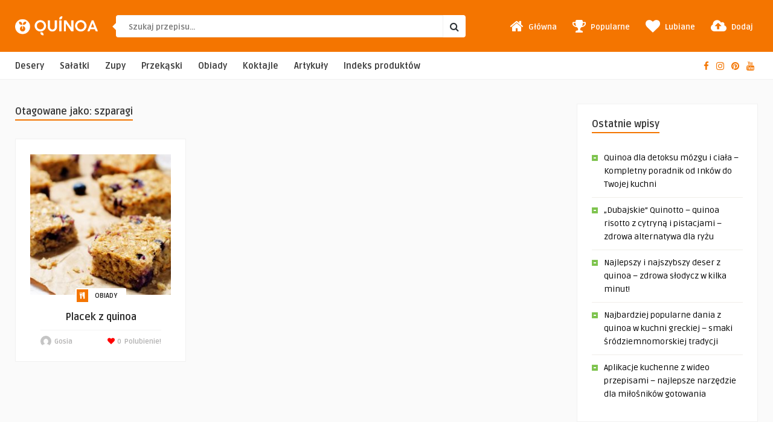

--- FILE ---
content_type: text/html; charset=UTF-8
request_url: https://quinoa.com.pl/tag/szparagi/
body_size: 17996
content:
<!DOCTYPE HTML>
<html lang="pl-PL" prefix="og: http://ogp.me/ns#">
<head>
    <!-- Meta Tags -->
    <meta http-equiv="Content-Type" content="text/html; charset=UTF-8" />

    <!-- Mobile Device Meta -->
    <meta name="viewport" content="width=device-width, initial-scale=1"> 

    <!-- Theme output -->
    <meta name='robots' content='index, follow, max-image-preview:large, max-snippet:-1, max-video-preview:-1' />

	<!-- This site is optimized with the Yoast SEO plugin v26.8 - https://yoast.com/product/yoast-seo-wordpress/ -->
	<title>szparagi - Quinoa.com.pl</title>
	<link rel="canonical" href="https://quinoa.com.pl/tag/szparagi/" />
	<meta property="og:locale" content="pl_PL" />
	<meta property="og:type" content="article" />
	<meta property="og:title" content="szparagi - Quinoa.com.pl" />
	<meta property="og:url" content="https://quinoa.com.pl/tag/szparagi/" />
	<meta property="og:site_name" content="Quinoa.com.pl" />
	<meta name="twitter:card" content="summary_large_image" />
	<script type="application/ld+json" class="yoast-schema-graph">{"@context":"https://schema.org","@graph":[{"@type":"CollectionPage","@id":"https://quinoa.com.pl/tag/szparagi/","url":"https://quinoa.com.pl/tag/szparagi/","name":"szparagi - Quinoa.com.pl","isPartOf":{"@id":"https://quinoa.com.pl/#website"},"primaryImageOfPage":{"@id":"https://quinoa.com.pl/tag/szparagi/#primaryimage"},"image":{"@id":"https://quinoa.com.pl/tag/szparagi/#primaryimage"},"thumbnailUrl":"https://quinoa.com.pl/wp-content/uploads/2019/03/placek-quinoa.jpg","breadcrumb":{"@id":"https://quinoa.com.pl/tag/szparagi/#breadcrumb"},"inLanguage":"pl-PL"},{"@type":"ImageObject","inLanguage":"pl-PL","@id":"https://quinoa.com.pl/tag/szparagi/#primaryimage","url":"https://quinoa.com.pl/wp-content/uploads/2019/03/placek-quinoa.jpg","contentUrl":"https://quinoa.com.pl/wp-content/uploads/2019/03/placek-quinoa.jpg","width":1500,"height":993},{"@type":"BreadcrumbList","@id":"https://quinoa.com.pl/tag/szparagi/#breadcrumb","itemListElement":[{"@type":"ListItem","position":1,"name":"Strona główna","item":"https://quinoa.com.pl/"},{"@type":"ListItem","position":2,"name":"szparagi"}]},{"@type":"WebSite","@id":"https://quinoa.com.pl/#website","url":"https://quinoa.com.pl/","name":"Quinoa.com.pl","description":"","potentialAction":[{"@type":"SearchAction","target":{"@type":"EntryPoint","urlTemplate":"https://quinoa.com.pl/?s={search_term_string}"},"query-input":{"@type":"PropertyValueSpecification","valueRequired":true,"valueName":"search_term_string"}}],"inLanguage":"pl-PL"}]}</script>
	<!-- / Yoast SEO plugin. -->


<link rel='dns-prefetch' href='//www.googletagmanager.com' />
<link rel='dns-prefetch' href='//fonts.googleapis.com' />
<link rel="alternate" type="application/rss+xml" title="Quinoa.com.pl &raquo; Kanał z wpisami" href="https://quinoa.com.pl/feed/" />
<link rel="alternate" type="application/rss+xml" title="Quinoa.com.pl &raquo; Kanał z komentarzami" href="https://quinoa.com.pl/comments/feed/" />
<link rel="alternate" type="application/rss+xml" title="Quinoa.com.pl &raquo; Kanał z wpisami otagowanymi jako szparagi" href="https://quinoa.com.pl/tag/szparagi/feed/" />
<script>(()=>{"use strict";const e=[400,500,600,700,800,900],t=e=>`wprm-min-${e}`,n=e=>`wprm-max-${e}`,s=new Set,o="ResizeObserver"in window,r=o?new ResizeObserver((e=>{for(const t of e)c(t.target)})):null,i=.5/(window.devicePixelRatio||1);function c(s){const o=s.getBoundingClientRect().width||0;for(let r=0;r<e.length;r++){const c=e[r],a=o<=c+i;o>c+i?s.classList.add(t(c)):s.classList.remove(t(c)),a?s.classList.add(n(c)):s.classList.remove(n(c))}}function a(e){s.has(e)||(s.add(e),r&&r.observe(e),c(e))}!function(e=document){e.querySelectorAll(".wprm-recipe").forEach(a)}();if(new MutationObserver((e=>{for(const t of e)for(const e of t.addedNodes)e instanceof Element&&(e.matches?.(".wprm-recipe")&&a(e),e.querySelectorAll?.(".wprm-recipe").forEach(a))})).observe(document.documentElement,{childList:!0,subtree:!0}),!o){let e=0;addEventListener("resize",(()=>{e&&cancelAnimationFrame(e),e=requestAnimationFrame((()=>s.forEach(c)))}),{passive:!0})}})();</script><style id='wp-img-auto-sizes-contain-inline-css' type='text/css'>
img:is([sizes=auto i],[sizes^="auto," i]){contain-intrinsic-size:3000px 1500px}
/*# sourceURL=wp-img-auto-sizes-contain-inline-css */
</style>

<style id='wp-emoji-styles-inline-css' type='text/css'>

	img.wp-smiley, img.emoji {
		display: inline !important;
		border: none !important;
		box-shadow: none !important;
		height: 1em !important;
		width: 1em !important;
		margin: 0 0.07em !important;
		vertical-align: -0.1em !important;
		background: none !important;
		padding: 0 !important;
	}
/*# sourceURL=wp-emoji-styles-inline-css */
</style>
<link rel='stylesheet' id='wp-block-library-css' href='https://quinoa.com.pl/wp-includes/css/dist/block-library/style.min.css?ver=6.9' type='text/css' media='all' />
<style id='global-styles-inline-css' type='text/css'>
:root{--wp--preset--aspect-ratio--square: 1;--wp--preset--aspect-ratio--4-3: 4/3;--wp--preset--aspect-ratio--3-4: 3/4;--wp--preset--aspect-ratio--3-2: 3/2;--wp--preset--aspect-ratio--2-3: 2/3;--wp--preset--aspect-ratio--16-9: 16/9;--wp--preset--aspect-ratio--9-16: 9/16;--wp--preset--color--black: #000000;--wp--preset--color--cyan-bluish-gray: #abb8c3;--wp--preset--color--white: #ffffff;--wp--preset--color--pale-pink: #f78da7;--wp--preset--color--vivid-red: #cf2e2e;--wp--preset--color--luminous-vivid-orange: #ff6900;--wp--preset--color--luminous-vivid-amber: #fcb900;--wp--preset--color--light-green-cyan: #7bdcb5;--wp--preset--color--vivid-green-cyan: #00d084;--wp--preset--color--pale-cyan-blue: #8ed1fc;--wp--preset--color--vivid-cyan-blue: #0693e3;--wp--preset--color--vivid-purple: #9b51e0;--wp--preset--gradient--vivid-cyan-blue-to-vivid-purple: linear-gradient(135deg,rgb(6,147,227) 0%,rgb(155,81,224) 100%);--wp--preset--gradient--light-green-cyan-to-vivid-green-cyan: linear-gradient(135deg,rgb(122,220,180) 0%,rgb(0,208,130) 100%);--wp--preset--gradient--luminous-vivid-amber-to-luminous-vivid-orange: linear-gradient(135deg,rgb(252,185,0) 0%,rgb(255,105,0) 100%);--wp--preset--gradient--luminous-vivid-orange-to-vivid-red: linear-gradient(135deg,rgb(255,105,0) 0%,rgb(207,46,46) 100%);--wp--preset--gradient--very-light-gray-to-cyan-bluish-gray: linear-gradient(135deg,rgb(238,238,238) 0%,rgb(169,184,195) 100%);--wp--preset--gradient--cool-to-warm-spectrum: linear-gradient(135deg,rgb(74,234,220) 0%,rgb(151,120,209) 20%,rgb(207,42,186) 40%,rgb(238,44,130) 60%,rgb(251,105,98) 80%,rgb(254,248,76) 100%);--wp--preset--gradient--blush-light-purple: linear-gradient(135deg,rgb(255,206,236) 0%,rgb(152,150,240) 100%);--wp--preset--gradient--blush-bordeaux: linear-gradient(135deg,rgb(254,205,165) 0%,rgb(254,45,45) 50%,rgb(107,0,62) 100%);--wp--preset--gradient--luminous-dusk: linear-gradient(135deg,rgb(255,203,112) 0%,rgb(199,81,192) 50%,rgb(65,88,208) 100%);--wp--preset--gradient--pale-ocean: linear-gradient(135deg,rgb(255,245,203) 0%,rgb(182,227,212) 50%,rgb(51,167,181) 100%);--wp--preset--gradient--electric-grass: linear-gradient(135deg,rgb(202,248,128) 0%,rgb(113,206,126) 100%);--wp--preset--gradient--midnight: linear-gradient(135deg,rgb(2,3,129) 0%,rgb(40,116,252) 100%);--wp--preset--font-size--small: 13px;--wp--preset--font-size--medium: 20px;--wp--preset--font-size--large: 36px;--wp--preset--font-size--x-large: 42px;--wp--preset--spacing--20: 0.44rem;--wp--preset--spacing--30: 0.67rem;--wp--preset--spacing--40: 1rem;--wp--preset--spacing--50: 1.5rem;--wp--preset--spacing--60: 2.25rem;--wp--preset--spacing--70: 3.38rem;--wp--preset--spacing--80: 5.06rem;--wp--preset--shadow--natural: 6px 6px 9px rgba(0, 0, 0, 0.2);--wp--preset--shadow--deep: 12px 12px 50px rgba(0, 0, 0, 0.4);--wp--preset--shadow--sharp: 6px 6px 0px rgba(0, 0, 0, 0.2);--wp--preset--shadow--outlined: 6px 6px 0px -3px rgb(255, 255, 255), 6px 6px rgb(0, 0, 0);--wp--preset--shadow--crisp: 6px 6px 0px rgb(0, 0, 0);}:where(.is-layout-flex){gap: 0.5em;}:where(.is-layout-grid){gap: 0.5em;}body .is-layout-flex{display: flex;}.is-layout-flex{flex-wrap: wrap;align-items: center;}.is-layout-flex > :is(*, div){margin: 0;}body .is-layout-grid{display: grid;}.is-layout-grid > :is(*, div){margin: 0;}:where(.wp-block-columns.is-layout-flex){gap: 2em;}:where(.wp-block-columns.is-layout-grid){gap: 2em;}:where(.wp-block-post-template.is-layout-flex){gap: 1.25em;}:where(.wp-block-post-template.is-layout-grid){gap: 1.25em;}.has-black-color{color: var(--wp--preset--color--black) !important;}.has-cyan-bluish-gray-color{color: var(--wp--preset--color--cyan-bluish-gray) !important;}.has-white-color{color: var(--wp--preset--color--white) !important;}.has-pale-pink-color{color: var(--wp--preset--color--pale-pink) !important;}.has-vivid-red-color{color: var(--wp--preset--color--vivid-red) !important;}.has-luminous-vivid-orange-color{color: var(--wp--preset--color--luminous-vivid-orange) !important;}.has-luminous-vivid-amber-color{color: var(--wp--preset--color--luminous-vivid-amber) !important;}.has-light-green-cyan-color{color: var(--wp--preset--color--light-green-cyan) !important;}.has-vivid-green-cyan-color{color: var(--wp--preset--color--vivid-green-cyan) !important;}.has-pale-cyan-blue-color{color: var(--wp--preset--color--pale-cyan-blue) !important;}.has-vivid-cyan-blue-color{color: var(--wp--preset--color--vivid-cyan-blue) !important;}.has-vivid-purple-color{color: var(--wp--preset--color--vivid-purple) !important;}.has-black-background-color{background-color: var(--wp--preset--color--black) !important;}.has-cyan-bluish-gray-background-color{background-color: var(--wp--preset--color--cyan-bluish-gray) !important;}.has-white-background-color{background-color: var(--wp--preset--color--white) !important;}.has-pale-pink-background-color{background-color: var(--wp--preset--color--pale-pink) !important;}.has-vivid-red-background-color{background-color: var(--wp--preset--color--vivid-red) !important;}.has-luminous-vivid-orange-background-color{background-color: var(--wp--preset--color--luminous-vivid-orange) !important;}.has-luminous-vivid-amber-background-color{background-color: var(--wp--preset--color--luminous-vivid-amber) !important;}.has-light-green-cyan-background-color{background-color: var(--wp--preset--color--light-green-cyan) !important;}.has-vivid-green-cyan-background-color{background-color: var(--wp--preset--color--vivid-green-cyan) !important;}.has-pale-cyan-blue-background-color{background-color: var(--wp--preset--color--pale-cyan-blue) !important;}.has-vivid-cyan-blue-background-color{background-color: var(--wp--preset--color--vivid-cyan-blue) !important;}.has-vivid-purple-background-color{background-color: var(--wp--preset--color--vivid-purple) !important;}.has-black-border-color{border-color: var(--wp--preset--color--black) !important;}.has-cyan-bluish-gray-border-color{border-color: var(--wp--preset--color--cyan-bluish-gray) !important;}.has-white-border-color{border-color: var(--wp--preset--color--white) !important;}.has-pale-pink-border-color{border-color: var(--wp--preset--color--pale-pink) !important;}.has-vivid-red-border-color{border-color: var(--wp--preset--color--vivid-red) !important;}.has-luminous-vivid-orange-border-color{border-color: var(--wp--preset--color--luminous-vivid-orange) !important;}.has-luminous-vivid-amber-border-color{border-color: var(--wp--preset--color--luminous-vivid-amber) !important;}.has-light-green-cyan-border-color{border-color: var(--wp--preset--color--light-green-cyan) !important;}.has-vivid-green-cyan-border-color{border-color: var(--wp--preset--color--vivid-green-cyan) !important;}.has-pale-cyan-blue-border-color{border-color: var(--wp--preset--color--pale-cyan-blue) !important;}.has-vivid-cyan-blue-border-color{border-color: var(--wp--preset--color--vivid-cyan-blue) !important;}.has-vivid-purple-border-color{border-color: var(--wp--preset--color--vivid-purple) !important;}.has-vivid-cyan-blue-to-vivid-purple-gradient-background{background: var(--wp--preset--gradient--vivid-cyan-blue-to-vivid-purple) !important;}.has-light-green-cyan-to-vivid-green-cyan-gradient-background{background: var(--wp--preset--gradient--light-green-cyan-to-vivid-green-cyan) !important;}.has-luminous-vivid-amber-to-luminous-vivid-orange-gradient-background{background: var(--wp--preset--gradient--luminous-vivid-amber-to-luminous-vivid-orange) !important;}.has-luminous-vivid-orange-to-vivid-red-gradient-background{background: var(--wp--preset--gradient--luminous-vivid-orange-to-vivid-red) !important;}.has-very-light-gray-to-cyan-bluish-gray-gradient-background{background: var(--wp--preset--gradient--very-light-gray-to-cyan-bluish-gray) !important;}.has-cool-to-warm-spectrum-gradient-background{background: var(--wp--preset--gradient--cool-to-warm-spectrum) !important;}.has-blush-light-purple-gradient-background{background: var(--wp--preset--gradient--blush-light-purple) !important;}.has-blush-bordeaux-gradient-background{background: var(--wp--preset--gradient--blush-bordeaux) !important;}.has-luminous-dusk-gradient-background{background: var(--wp--preset--gradient--luminous-dusk) !important;}.has-pale-ocean-gradient-background{background: var(--wp--preset--gradient--pale-ocean) !important;}.has-electric-grass-gradient-background{background: var(--wp--preset--gradient--electric-grass) !important;}.has-midnight-gradient-background{background: var(--wp--preset--gradient--midnight) !important;}.has-small-font-size{font-size: var(--wp--preset--font-size--small) !important;}.has-medium-font-size{font-size: var(--wp--preset--font-size--medium) !important;}.has-large-font-size{font-size: var(--wp--preset--font-size--large) !important;}.has-x-large-font-size{font-size: var(--wp--preset--font-size--x-large) !important;}
/*# sourceURL=global-styles-inline-css */
</style>

<style id='classic-theme-styles-inline-css' type='text/css'>
/*! This file is auto-generated */
.wp-block-button__link{color:#fff;background-color:#32373c;border-radius:9999px;box-shadow:none;text-decoration:none;padding:calc(.667em + 2px) calc(1.333em + 2px);font-size:1.125em}.wp-block-file__button{background:#32373c;color:#fff;text-decoration:none}
/*# sourceURL=/wp-includes/css/classic-themes.min.css */
</style>
<link rel='stylesheet' id='wprm-public-css' href='https://quinoa.com.pl/wp-content/plugins/wp-recipe-maker/dist/public-modern.css?ver=10.3.2' type='text/css' media='all' />
<link rel='stylesheet' id='ap-front-styles-css' href='https://quinoa.com.pl/wp-content/plugins/accesspress-anonymous-post/css/frontend-style.css?ver=2.8.2' type='text/css' media='all' />
<link rel='stylesheet' id='thumbs_rating_styles-css' href='https://quinoa.com.pl/wp-content/plugins/anlikes/css/style.css?ver=1.0.0' type='text/css' media='all' />
<link rel='stylesheet' id='anthemes_shortcode_styles-css' href='https://quinoa.com.pl/wp-content/plugins/anthemes-shortcodes/includes/css/anthemes-shortcodes.css?ver=6.9' type='text/css' media='all' />
<style id='responsive-menu-inline-css' type='text/css'>
#rmp_menu_trigger-346{width: 55px;height: 55px;position: absolute;top: 17px;border-radius: 5px;display: none;text-decoration: none;right: 3%;background: transparent;transition: transform 0.5s, background-color 1s}#rmp_menu_trigger-346 .rmp-trigger-box{width: 25px;color: #ffffff}#rmp_menu_trigger-346 .rmp-trigger-icon-active, #rmp_menu_trigger-346 .rmp-trigger-text-open{display: none}#rmp_menu_trigger-346.is-active .rmp-trigger-icon-active, #rmp_menu_trigger-346.is-active .rmp-trigger-text-open{display: inline}#rmp_menu_trigger-346.is-active .rmp-trigger-icon-inactive, #rmp_menu_trigger-346.is-active .rmp-trigger-text{display: none}#rmp_menu_trigger-346 .rmp-trigger-label{color: #ffffff;pointer-events: none;line-height: 13px;font-family: inherit;font-size: 13px;display: inline;text-transform: inherit}#rmp_menu_trigger-346 .rmp-trigger-label.rmp-trigger-label-top{display: block;margin-bottom: 12px}#rmp_menu_trigger-346 .rmp-trigger-label.rmp-trigger-label-bottom{display: block;margin-top: 12px}#rmp_menu_trigger-346 .responsive-menu-pro-inner{display: block}#rmp_menu_trigger-346 .rmp-trigger-icon-inactive .rmp-font-icon{color: #ffffff}#rmp_menu_trigger-346 .responsive-menu-pro-inner, #rmp_menu_trigger-346 .responsive-menu-pro-inner::before, #rmp_menu_trigger-346 .responsive-menu-pro-inner::after{width: 25px;height: 3px;background-color: #ffffff;border-radius: 4px;position: absolute}#rmp_menu_trigger-346 .rmp-trigger-icon-active .rmp-font-icon{color: #ffffff}#rmp_menu_trigger-346.is-active .responsive-menu-pro-inner, #rmp_menu_trigger-346.is-active .responsive-menu-pro-inner::before, #rmp_menu_trigger-346.is-active .responsive-menu-pro-inner::after{background-color: #ffffff}#rmp_menu_trigger-346:hover .rmp-trigger-icon-inactive .rmp-font-icon{color: #ffffff}#rmp_menu_trigger-346:not(.is-active):hover .responsive-menu-pro-inner, #rmp_menu_trigger-346:not(.is-active):hover .responsive-menu-pro-inner::before, #rmp_menu_trigger-346:not(.is-active):hover .responsive-menu-pro-inner::after{background-color: #ffffff}#rmp_menu_trigger-346 .responsive-menu-pro-inner::before{top: 10px}#rmp_menu_trigger-346 .responsive-menu-pro-inner::after{bottom: 10px}#rmp_menu_trigger-346.is-active .responsive-menu-pro-inner::after{bottom: 0}@media screen and (max-width: 980px){#rmp_menu_trigger-346{display: block}#rmp-container-346{position: fixed;top: 0;margin: 0;transition: transform 0.5s;overflow: auto;display: block;width: 75%;background-color: #212121;background-image: url("");height: 100%;left: 0;padding-top: 0px;padding-left: 0px;padding-bottom: 0px;padding-right: 0px}#rmp-menu-wrap-346{padding-top: 0px;padding-left: 0px;padding-bottom: 0px;padding-right: 0px;background-color: #000000}#rmp-menu-wrap-346 .rmp-menu, #rmp-menu-wrap-346 .rmp-submenu{width: 100%;box-sizing: border-box;margin: 0;padding: 0}#rmp-menu-wrap-346 .rmp-submenu-depth-1 .rmp-menu-item-link{padding-left: 10%}#rmp-menu-wrap-346 .rmp-submenu-depth-2 .rmp-menu-item-link{padding-left: 15%}#rmp-menu-wrap-346 .rmp-submenu-depth-3 .rmp-menu-item-link{padding-left: 20%}#rmp-menu-wrap-346 .rmp-submenu-depth-4 .rmp-menu-item-link{padding-left: 25%}#rmp-menu-wrap-346 .rmp-submenu.rmp-submenu-open{display: block}#rmp-menu-wrap-346 .rmp-menu-item{width: 100%;list-style: none;margin: 0}#rmp-menu-wrap-346 .rmp-menu-item-link{height: 44px;line-height: 40px;font-size: 13px;border-bottom: 1px solid #3c3c3c;font-family: inherit;color: #ffffff;text-align: left;background-color: #000000;font-weight: normal;letter-spacing: 0px;display: block;box-sizing: border-box;width: 100%;text-decoration: none;position: relative;overflow: hidden;transition: background-color 1s, border-color 1s, 1s;padding: 0 5%;padding-right: 54px}#rmp-menu-wrap-346 .rmp-menu-item-link:after, #rmp-menu-wrap-346 .rmp-menu-item-link:before{display: none}#rmp-menu-wrap-346 .rmp-menu-item-link:hover, #rmp-menu-wrap-346 .rmp-menu-item-link:focus{color: #ffffff;border-color: #3c3c3c;background-color: #3c3c3c}#rmp-menu-wrap-346 .rmp-menu-item-link:focus{outline: none;border-color: unset;box-shadow: unset}#rmp-menu-wrap-346 .rmp-menu-item-link .rmp-font-icon{height: 44px;line-height: 40px;margin-right: 10px;font-size: 13px}#rmp-menu-wrap-346 .rmp-menu-current-item .rmp-menu-item-link{color: #ffffff;border-color: #212121;background-color: #f47500}#rmp-menu-wrap-346 .rmp-menu-current-item .rmp-menu-item-link:hover, #rmp-menu-wrap-346 .rmp-menu-current-item .rmp-menu-item-link:focus{color: #ffffff;border-color: #3f3f3f;background-color: #3c3c3c}#rmp-menu-wrap-346 .rmp-menu-subarrow{position: absolute;top: 0;bottom: 0;text-align: center;overflow: hidden;background-size: cover;overflow: hidden;right: 0;border-left-style: solid;border-left-color: #3c3c3c;border-left-width: 1px;height: 44px;width: 44px;color: #ffffff;background-color: #000000}#rmp-menu-wrap-346 .rmp-menu-subarrow svg{fill: #ffffff}#rmp-menu-wrap-346 .rmp-menu-subarrow:hover{color: #ffffff;border-color: #3c3c3c;background-color: #f47500}#rmp-menu-wrap-346 .rmp-menu-subarrow:hover svg{fill: #ffffff}#rmp-menu-wrap-346 .rmp-menu-subarrow .rmp-font-icon{margin-right: unset}#rmp-menu-wrap-346 .rmp-menu-subarrow *{vertical-align: middle;line-height: 44px}#rmp-menu-wrap-346 .rmp-menu-subarrow-active{display: block;background-size: cover;color: #ffffff;border-color: #212121;background-color: #212121}#rmp-menu-wrap-346 .rmp-menu-subarrow-active svg{fill: #ffffff}#rmp-menu-wrap-346 .rmp-menu-subarrow-active:hover{color: #ffffff;border-color: #ffffff;background-color: #3f3f3f}#rmp-menu-wrap-346 .rmp-menu-subarrow-active:hover svg{fill: #ffffff}#rmp-menu-wrap-346 .rmp-submenu{display: none}#rmp-menu-wrap-346 .rmp-submenu .rmp-menu-item-link{height: 40px;line-height: 40px;letter-spacing: 0px;font-size: 13px;border-bottom: 1px solid #212121;font-family: inherit;font-weight: normal;color: #ffffff;text-align: left;background-color: #212121}#rmp-menu-wrap-346 .rmp-submenu .rmp-menu-item-link:hover, #rmp-menu-wrap-346 .rmp-submenu .rmp-menu-item-link:focus{color: #ffffff;border-color: #212121;background-color: #3f3f3f}#rmp-menu-wrap-346 .rmp-submenu .rmp-menu-current-item .rmp-menu-item-link{color: #ffffff;border-color: #212121;background-color: #212121}#rmp-menu-wrap-346 .rmp-submenu .rmp-menu-current-item .rmp-menu-item-link:hover, #rmp-menu-wrap-346 .rmp-submenu .rmp-menu-current-item .rmp-menu-item-link:focus{color: #ffffff;border-color: #3f3f3f;background-color: #3f3f3f}#rmp-menu-wrap-346 .rmp-submenu .rmp-menu-subarrow{right: 0;border-right: unset;border-left-style: solid;border-left-color: #212121;border-left-width: 1px;height: 39px;line-height: 39px;width: 40px;color: #ffffff;background-color: #212121}#rmp-menu-wrap-346 .rmp-submenu .rmp-menu-subarrow:hover{color: #ffffff;border-color: #3f3f3f;background-color: #3f3f3f}#rmp-menu-wrap-346 .rmp-submenu .rmp-menu-subarrow-active{color: #ffffff;border-color: #212121;background-color: #212121}#rmp-menu-wrap-346 .rmp-submenu .rmp-menu-subarrow-active:hover{color: #ffffff;border-color: #3f3f3f;background-color: #3f3f3f}#rmp-menu-wrap-346 .rmp-menu-item-description{margin: 0;padding: 5px 5%;opacity: 0.8;color: #ffffff}#rmp-search-box-346{display: block;padding-top: 0px;padding-left: 5%;padding-bottom: 0px;padding-right: 5%}#rmp-search-box-346 .rmp-search-form{margin: 0}#rmp-search-box-346 .rmp-search-box{background: #ffffff;border: 1px solid #dadada;color: #333333;width: 100%;padding: 0 5%;border-radius: 30px;height: 45px;-webkit-appearance: none}#rmp-search-box-346 .rmp-search-box::placeholder{color: #c7c7cd}#rmp-search-box-346 .rmp-search-box:focus{background-color: #ffffff;outline: 2px solid #dadada;color: #333333}#rmp-menu-title-346{background-color: #000000;color: #ffffff;text-align: left;font-size: 14px;padding-top: 10%;padding-left: 5%;padding-bottom: 0%;padding-right: 5%;font-weight: 400;transition: background-color 1s, border-color 1s, color 1s}#rmp-menu-title-346:hover{background-color: #000000;color: #ffffff}#rmp-menu-title-346 > .rmp-menu-title-link{color: #ffffff;width: 100%;background-color: unset;text-decoration: none}#rmp-menu-title-346 > .rmp-menu-title-link:hover{color: #ffffff}#rmp-menu-title-346 .rmp-font-icon{font-size: 14px}#rmp-menu-additional-content-346{padding-top: 0px;padding-left: 5%;padding-bottom: 0px;padding-right: 5%;color: #ffffff;text-align: center;font-size: 16px}}.rmp-container{display: none;visibility: visible;padding: 0px 0px 0px 0px;z-index: 99998;transition: all 0.3s}.rmp-container.rmp-fade-top, .rmp-container.rmp-fade-left, .rmp-container.rmp-fade-right, .rmp-container.rmp-fade-bottom{display: none}.rmp-container.rmp-slide-left, .rmp-container.rmp-push-left{transform: translateX(-100%);-ms-transform: translateX(-100%);-webkit-transform: translateX(-100%);-moz-transform: translateX(-100%)}.rmp-container.rmp-slide-left.rmp-menu-open, .rmp-container.rmp-push-left.rmp-menu-open{transform: translateX(0);-ms-transform: translateX(0);-webkit-transform: translateX(0);-moz-transform: translateX(0)}.rmp-container.rmp-slide-right, .rmp-container.rmp-push-right{transform: translateX(100%);-ms-transform: translateX(100%);-webkit-transform: translateX(100%);-moz-transform: translateX(100%)}.rmp-container.rmp-slide-right.rmp-menu-open, .rmp-container.rmp-push-right.rmp-menu-open{transform: translateX(0);-ms-transform: translateX(0);-webkit-transform: translateX(0);-moz-transform: translateX(0)}.rmp-container.rmp-slide-top, .rmp-container.rmp-push-top{transform: translateY(-100%);-ms-transform: translateY(-100%);-webkit-transform: translateY(-100%);-moz-transform: translateY(-100%)}.rmp-container.rmp-slide-top.rmp-menu-open, .rmp-container.rmp-push-top.rmp-menu-open{transform: translateY(0);-ms-transform: translateY(0);-webkit-transform: translateY(0);-moz-transform: translateY(0)}.rmp-container.rmp-slide-bottom, .rmp-container.rmp-push-bottom{transform: translateY(100%);-ms-transform: translateY(100%);-webkit-transform: translateY(100%);-moz-transform: translateY(100%)}.rmp-container.rmp-slide-bottom.rmp-menu-open, .rmp-container.rmp-push-bottom.rmp-menu-open{transform: translateX(0);-ms-transform: translateX(0);-webkit-transform: translateX(0);-moz-transform: translateX(0)}.rmp-container::-webkit-scrollbar{width: 0px}.rmp-container ::-webkit-scrollbar-track{box-shadow: inset 0 0 5px transparent}.rmp-container ::-webkit-scrollbar-thumb{background: transparent}.rmp-container ::-webkit-scrollbar-thumb:hover{background: transparent}.rmp-container .rmp-menu-wrap .rmp-menu{transition: none;border-radius: 0;box-shadow: none;background: none;border: 0;bottom: auto;box-sizing: border-box;clip: auto;color: #666;display: block;float: none;font-family: inherit;font-size: 14px;height: auto;left: auto;line-height: 1.7;list-style-type: none;margin: 0;min-height: auto;max-height: none;opacity: 1;outline: none;overflow: visible;padding: 0;position: relative;pointer-events: auto;right: auto;text-align: left;text-decoration: none;text-indent: 0;text-transform: none;transform: none;top: auto;visibility: inherit;width: auto;word-wrap: break-word;white-space: normal}.rmp-container .rmp-menu-additional-content{display: block;word-break: break-word}.rmp-container .rmp-menu-title{display: flex;flex-direction: column}.rmp-container .rmp-menu-title .rmp-menu-title-image{max-width: 100%;margin-bottom: 15px;display: block;margin: auto;margin-bottom: 15px}button.rmp_menu_trigger{z-index: 999999;overflow: hidden;outline: none;border: 0;display: none;margin: 0;transition: transform 0.5s, background-color 0.5s;padding: 0}button.rmp_menu_trigger .responsive-menu-pro-inner::before, button.rmp_menu_trigger .responsive-menu-pro-inner::after{content: "";display: block}button.rmp_menu_trigger .responsive-menu-pro-inner::before{top: 10px}button.rmp_menu_trigger .responsive-menu-pro-inner::after{bottom: 10px}button.rmp_menu_trigger .rmp-trigger-box{width: 40px;display: inline-block;position: relative;pointer-events: none;vertical-align: super}.rmp-menu-trigger-boring .responsive-menu-pro-inner{transition-property: none}.rmp-menu-trigger-boring .responsive-menu-pro-inner::after, .rmp-menu-trigger-boring .responsive-menu-pro-inner::before{transition-property: none}.rmp-menu-trigger-boring.is-active .responsive-menu-pro-inner{transform: rotate(45deg)}.rmp-menu-trigger-boring.is-active .responsive-menu-pro-inner:before{top: 0;opacity: 0}.rmp-menu-trigger-boring.is-active .responsive-menu-pro-inner:after{bottom: 0;transform: rotate(-90deg)}
/*# sourceURL=responsive-menu-inline-css */
</style>
<link rel='stylesheet' id='dashicons-css' href='https://quinoa.com.pl/wp-includes/css/dashicons.min.css?ver=6.9' type='text/css' media='all' />
<link rel='stylesheet' id='widgetopts-styles-css' href='https://quinoa.com.pl/wp-content/plugins/widget-options/assets/css/widget-options.css?ver=4.1.3' type='text/css' media='all' />
<link rel='stylesheet' id='food_wp_style-css' href='https://quinoa.com.pl/wp-content/themes/quinoa/style.css?ver=1.9' type='text/css' media='all' />
<link rel='stylesheet' id='food_wp_default-css' href='https://quinoa.com.pl/wp-content/themes/quinoa/css/colors/default.css?ver=1.0' type='text/css' media='all' />
<link rel='stylesheet' id='food_wp_responsive-css' href='https://quinoa.com.pl/wp-content/themes/quinoa/css/responsive.css?ver=1.0.1' type='text/css' media='all' />
<link rel='stylesheet' id='food_font-awesome-css' href='https://quinoa.com.pl/wp-content/themes/quinoa/css/font-awesome-4.7.0/css/font-awesome.min.css?ver=4.7.0' type='text/css' media='all' />
<link rel='stylesheet' id='jquery-owl-carousel-css' href='https://quinoa.com.pl/wp-content/themes/quinoa/owl-carousel/owl.carousel.css?ver=2.0.0' type='text/css' media='all' />
<link rel='stylesheet' id='food_wp_fonts-css' href='//fonts.googleapis.com/css?family=Ruda%3A400%2C700%7CCovered+By+Your+Grace&#038;ver=1.0.0' type='text/css' media='all' />
<link rel='stylesheet' id='wp-pagenavi-css' href='https://quinoa.com.pl/wp-content/plugins/wp-pagenavi/pagenavi-css.css?ver=2.70' type='text/css' media='all' />
<script type="text/javascript" src="https://quinoa.com.pl/wp-includes/js/jquery/jquery.min.js?ver=3.7.1" id="jquery-core-js"></script>
<script type="text/javascript" src="https://quinoa.com.pl/wp-includes/js/jquery/jquery-migrate.min.js?ver=3.4.1" id="jquery-migrate-js"></script>
<script type="text/javascript" id="thumbs_rating_scripts-js-extra">
/* <![CDATA[ */
var thumbs_rating_ajax = {"ajax_url":"https://quinoa.com.pl/wp-admin/admin-ajax.php","nonce":"2d2141ee8c"};
//# sourceURL=thumbs_rating_scripts-js-extra
/* ]]> */
</script>
<script type="text/javascript" src="https://quinoa.com.pl/wp-content/plugins/anlikes/js/general.js?ver=4.0.1" id="thumbs_rating_scripts-js"></script>

<!-- Fragment znacznika Google (gtag.js) dodany przez Site Kit -->
<!-- Fragment Google Analytics dodany przez Site Kit -->
<script type="text/javascript" src="https://www.googletagmanager.com/gtag/js?id=GT-K8FT3G2C" id="google_gtagjs-js" async></script>
<script type="text/javascript" id="google_gtagjs-js-after">
/* <![CDATA[ */
window.dataLayer = window.dataLayer || [];function gtag(){dataLayer.push(arguments);}
gtag("set","linker",{"domains":["quinoa.com.pl"]});
gtag("js", new Date());
gtag("set", "developer_id.dZTNiMT", true);
gtag("config", "GT-K8FT3G2C");
 window._googlesitekit = window._googlesitekit || {}; window._googlesitekit.throttledEvents = []; window._googlesitekit.gtagEvent = (name, data) => { var key = JSON.stringify( { name, data } ); if ( !! window._googlesitekit.throttledEvents[ key ] ) { return; } window._googlesitekit.throttledEvents[ key ] = true; setTimeout( () => { delete window._googlesitekit.throttledEvents[ key ]; }, 5 ); gtag( "event", name, { ...data, event_source: "site-kit" } ); }; 
//# sourceURL=google_gtagjs-js-after
/* ]]> */
</script>
<link rel="https://api.w.org/" href="https://quinoa.com.pl/wp-json/" /><link rel="alternate" title="JSON" type="application/json" href="https://quinoa.com.pl/wp-json/wp/v2/tags/158" /><link rel="EditURI" type="application/rsd+xml" title="RSD" href="https://quinoa.com.pl/xmlrpc.php?rsd" />
<meta name="generator" content="WordPress 6.9" />
<style type="text/css">#featured-slider .article-category i, ul.masonry_list .article-category i, .wp-pagenavi a:hover, .wp-pagenavi span.current, ul.articles-modules .article-category i, ul.articles-modules .article-category, .single-content h3.title, .entry-btn, .my-paginated-posts span, #newsletter-form input.newsletter-btn, ul.article_list li div.post-nr, .comments h3.comment-reply-title, #commentform #submit, footer .widget h3.title span, #back-top span, #random-section .article-category i, #follow-section i, input.ap-form-submit-button { background-color: #f47500 !important;} a:hover, .top-social li a, .jquerycssmenu ul li.current_page_item a, .jquerycssmenu ul li.current-menu-ancestor a, .jquerycssmenu ul li.current-menu-item a, .jquerycssmenu ul li.current-menu-parent a, .jquerycssmenu ul li ul li.current_page_item a, .jquerycssmenu ul li ul li.current-menu-ancestor a, .jquerycssmenu ul li ul li.current-menu-item a, .jquerycssmenu ul li ul li.current-menu-parent a, .jquerycssmenu ul li i, .jquerycssmenu ul li a:hover, .jquerycssmenu ul li ul li:hover a:hover, h3.title-module, ul.aut-meta li.name a, div.p-first-letter p:first-child:first-letter, div.feed-info i, .widget_anthemes_categories li, div.tagcloud span, .widget_archive li, .widget_meta li, #mcTagMap .tagindex h4, #sc_mcTagMap .tagindex h4, #random-wrap-section h3.title-section, #follow-section h4 { color: #f47500 !important;} .single-related h3, .sidebar h3.title { border-bottom: 2px solid #f47500 !important;} blockquote { border-left: 5px solid #f47500 !important;} #mcTagMap .tagindex h4, #sc_mcTagMap .tagindex h4 { border-bottom: 5px solid #f47500 !important;} div.feed-info strong, .copyright a { border-bottom: 1px solid #f47500 !important;} input.ap-form-submit-button { border-color: #f47500 !important;} header, .sticky { background-color: #f47500 !important;} ul.top-list li a { color: #FFFFFF !important;} footer { background-color: #000000 !important;} .entry p a { color: #f47500 !important;} ul#menu-polecamy li a  {color:#999;}
div.widget_text {color:#999;}</style>
<meta name="generator" content="Site Kit by Google 1.170.0" /><style type="text/css"> .tippy-box[data-theme~="wprm"] { background-color: #333333; color: #FFFFFF; } .tippy-box[data-theme~="wprm"][data-placement^="top"] > .tippy-arrow::before { border-top-color: #333333; } .tippy-box[data-theme~="wprm"][data-placement^="bottom"] > .tippy-arrow::before { border-bottom-color: #333333; } .tippy-box[data-theme~="wprm"][data-placement^="left"] > .tippy-arrow::before { border-left-color: #333333; } .tippy-box[data-theme~="wprm"][data-placement^="right"] > .tippy-arrow::before { border-right-color: #333333; } .tippy-box[data-theme~="wprm"] a { color: #FFFFFF; } .wprm-comment-rating svg { width: 18px !important; height: 18px !important; } img.wprm-comment-rating { width: 90px !important; height: 18px !important; } body { --comment-rating-star-color: #343434; } body { --wprm-popup-font-size: 16px; } body { --wprm-popup-background: #ffffff; } body { --wprm-popup-title: #000000; } body { --wprm-popup-content: #444444; } body { --wprm-popup-button-background: #444444; } body { --wprm-popup-button-text: #ffffff; } body { --wprm-popup-accent: #747B2D; }</style><style type="text/css">.wprm-glossary-term {color: #5A822B;text-decoration: underline;cursor: help;}</style><style type="text/css">.recentcomments a{display:inline !important;padding:0 !important;margin:0 !important;}</style><link rel='stylesheet' id='daves-wordpress-live-search-css' href='https://quinoa.com.pl/wp-content/plugins/daves-wordpress-live-search/css/daves-wordpress-live-search_custom.css?ver=6.9' type='text/css' media='all' />
<style type="text/css">            ul.dwls_search_results {
              width: 250px;
            }
            ul.dwls_search_results li {
              color: ;
              background-color: ;
            }
            .search_footer {
              background-color: ;
            }
            .search_footer a,
            .search_footer a:visited {
              color: ;
            }
            ul.dwls_search_results li a, ul.dwls_search_results li a:visited {
              color: ;
            }
            ul.dwls_search_results li:hover
            {
              background-color: ;
            }
            ul.dwls_search_results li {
              border-bottom: 1px solid ;
            }</style>
<!-- Facebook Open Graph protocol plugin NEEDS an admin or app ID to work, please visit the plugin settings page! -->
 

</head>
<body class="archive tag tag-szparagi tag-158 wp-theme-quinoa">


<!-- Begin Header -->
<header> 
        <div class="main-header">
            <!-- Logo -->  
            <a href="https://quinoa.com.pl/"><img class="logo" src="https://quinoa.com.pl/wp-content/uploads/2019/03/quinoa-logo-white2.png" alt="Quinoa.com.pl" /></a>

            <!-- search form get_search_form(); -->
            <form id="searchform2" class="header-search" method="get" action="https://quinoa.com.pl/">
    <div class="triangle-search"></div>
    <input placeholder="Szukaj przepisu..." type="text" name="s" id="s" />
    <input type="submit" value="&#xf002;" class="buttonicon" />
</form>
            <ul class="top-list">
                <li><a href="/"><i class="fa fa-home" aria-hidden="true"></i> <div>Główna</div></a></li>

<li><a href="/popularne/"><i class="fa fa-trophy" aria-hidden="true"></i> <div>Popularne</div></a></li>

<li><a href="/lubiane/"><i class="fa fa-heart" aria-hidden="true"></i> <div>Lubiane</div></a></li>

<li><a href="/dodaj/"><i class="fa fa-cloud-upload" aria-hidden="true"></i> <div>Dodaj</div></a></li>
            </ul><!-- end .top-list -->
            <div class="clear"></div>
        </div><!-- end .main-header -->
        
        <div class="bar-header">
            <div class="wrap-center">
                <!-- Navigation Menu -->
                                    <nav id="myjquerymenu" class="jquerycssmenu">
                         <ul><li id="menu-item-121" class="menu-item menu-item-type-taxonomy menu-item-object-category menu-item-121"><a href="https://quinoa.com.pl/desery/">Desery</a></li>
<li id="menu-item-123" class="menu-item menu-item-type-taxonomy menu-item-object-category menu-item-123"><a href="https://quinoa.com.pl/salatki/">Sałatki</a></li>
<li id="menu-item-127" class="menu-item menu-item-type-taxonomy menu-item-object-category menu-item-127"><a href="https://quinoa.com.pl/zupy/">Zupy</a></li>
<li id="menu-item-124" class="menu-item menu-item-type-taxonomy menu-item-object-category menu-item-124"><a href="https://quinoa.com.pl/przekaski/">Przekąski</a></li>
<li id="menu-item-125" class="menu-item menu-item-type-taxonomy menu-item-object-category menu-item-125"><a href="https://quinoa.com.pl/obiady/">Obiady</a></li>
<li id="menu-item-126" class="menu-item menu-item-type-taxonomy menu-item-object-category menu-item-126"><a href="https://quinoa.com.pl/koktajle/">Koktajle</a></li>
<li id="menu-item-218" class="menu-item menu-item-type-taxonomy menu-item-object-category menu-item-218"><a href="https://quinoa.com.pl/artykuly/">Artykuły</a></li>
<li id="menu-item-188" class="menu-item menu-item-type-post_type menu-item-object-page menu-item-188"><a href="https://quinoa.com.pl/indeks-produktow/">Indeks produktów</a></li>
</ul>                    </nav>
                
                <ul class="top-social">
                    <li><a href="https://www.facebook.com/melvitpl/"><i class="fa fa-facebook"></i></a></li>
<li><a href="https://www.instagram.com/melvit.pl/"><i class="fa fa-instagram"></i></a></li>
<li><a href="https://pl.pinterest.com/melvitpl/"><i class="fa fa-pinterest"></i></a></li>
<li><a href="https://www.youtube.com/channel/UCrTZ9LrAZtqn49mssUXkjdw"><i class="fa fa-youtube"></i></a></li>
                </ul>          
            </div><!-- end .wrap-center -->
        </div>
</header><!-- end #header -->


<!-- Begin Wrap Content -->
<div class="wrap-fullwidth">

    <!-- Begin Main Home Content -->
    <div class="wrap-content">        
                    <h3 class="index-title">Otagowane jako: szparagi</h3>
            <div class="cat-info"></div>
        <div class="clear"></div>


        <ul id="infinite-articles" class="masonry_list js-masonry">
        
            <li class="ex34 post-241 post type-post status-publish format-standard has-post-thumbnail hentry category-obiady tag-jajko tag-komosa-ryzowa tag-maka-pszenna tag-mleko tag-olej-kokosowy tag-papryczka-chili tag-pstrag tag-szparagi" id="post-241">

                        
                    <a href="https://quinoa.com.pl/placek-z-quinoa/"><img width="250" height="250" src="https://quinoa.com.pl/wp-content/uploads/2019/03/placek-quinoa-250x250.jpg" class="attachment-food_wp_thumbnail-blog-grid size-food_wp_thumbnail-blog-grid wp-post-image" alt="" title="" decoding="async" fetchpriority="high" srcset="https://quinoa.com.pl/wp-content/uploads/2019/03/placek-quinoa-250x250.jpg 250w, https://quinoa.com.pl/wp-content/uploads/2019/03/placek-quinoa-150x150.jpg 150w, https://quinoa.com.pl/wp-content/uploads/2019/03/placek-quinoa-500x500.jpg 500w, https://quinoa.com.pl/wp-content/uploads/2019/03/placek-quinoa-345x345.jpg 345w, https://quinoa.com.pl/wp-content/uploads/2019/03/placek-quinoa-320x320.jpg 320w, https://quinoa.com.pl/wp-content/uploads/2019/03/placek-quinoa-90x90.jpg 90w" sizes="(max-width: 250px) 100vw, 250px" /></a>
                    <div class="article-wrap">
                        <div class="article-category"><i class="fa fa-cutlery" aria-hidden="true"></i> <a href="https://quinoa.com.pl/obiady/">Obiady</a>                         </div><!-- end .article-category -->
                    </div><!-- end .article-wrap -->
                 
                <div class="clear"></div>

                <div class="content-masonry">
                    <a href="https://quinoa.com.pl/placek-z-quinoa/"><h3>Placek z quinoa</h3></a>
                    <ul class="meta-content">
                        <li><a href="https://quinoa.com.pl/author/dm1n/"><img alt='' src='https://secure.gravatar.com/avatar/d83583d9040c058100db1de9b8a659b7866f30a5fec7206abc54c882ed0a3614?s=18&#038;d=mm&#038;r=g' srcset='https://secure.gravatar.com/avatar/d83583d9040c058100db1de9b8a659b7866f30a5fec7206abc54c882ed0a3614?s=36&#038;d=mm&#038;r=g 2x' class='avatar avatar-18 photo' height='18' width='18' decoding='async'/></a></li>
                        <li class="aut-name"><a href="https://quinoa.com.pl/author/dm1n/" title="Wpisy od Gosia" rel="author">Gosia</a></li>
                        <li class="art-likes-text">Polubienie!</li>
                        <li class="art-likes"><div  class="thumbs-rating-container" id="thumbs-rating-241" data-content-id="241"><span class="thumbs-rating-up" onclick="thumbs_rating_vote(241, 1);"><i class="fa fa-heart"></i> 0</span> <span class="thumbs-rating-already-voted" data-text="You already voted!"></span></div></li>
                    </ul><!-- end .meta-content -->
                </div><!-- end .content-masonry -->
            </li>
                </ul>  

         <!-- Pagination -->
                                        <!-- pagination -->
    </div><!-- end .home-content -->


    <!-- Begin Sidebar 1 (default right) -->
    <div class="sidebar-wrapper">
<aside class="sidebar">
		    
		<div class="widget widget_recent_entries">
		<h3 class="title">Ostatnie wpisy</h3><div class="clear"></div>
		<ul>
											<li>
					<a href="https://quinoa.com.pl/quinoa-dla-detoksu-mozgu-i-ciala-kompletny-poradnik-od-inkow-do-twojej-kuchni/">Quinoa dla detoksu mózgu i ciała – Kompletny poradnik od Inków do Twojej kuchni</a>
									</li>
											<li>
					<a href="https://quinoa.com.pl/dubajskie-quinotto-quinoa-risotto-z-cytryna-i-pistacjami-zdrowa-alternatywa-dla-ryzu/">„Dubajskie” Quinotto &#8211; quinoa risotto z cytryną i pistacjami – zdrowa alternatywa dla ryżu</a>
									</li>
											<li>
					<a href="https://quinoa.com.pl/najlepszy-i-najszybszy-deser-z-quinoa-zdrowa-slodycz-w-kilka-minut/">Najlepszy i najszybszy deser z quinoa – zdrowa słodycz w kilka minut!</a>
									</li>
											<li>
					<a href="https://quinoa.com.pl/najbardziej-popularne-dania-z-quinoa-w-kuchni-greckiej-smaki-srodziemnomorskiej-tradycji/">Najbardziej popularne dania z quinoa w kuchni greckiej – smaki śródziemnomorskiej tradycji</a>
									</li>
											<li>
					<a href="https://quinoa.com.pl/aplikacje-kuchenne-z-wideo-przepisami-najlepsze-narzedzie-dla-milosnikow-gotowania/">Aplikacje kuchenne z wideo przepisami – najlepsze narzędzie dla miłośników gotowania</a>
									</li>
					</ul>

		</div><div class="widget widget_recent_comments"><h3 class="title">Najnowsze komentarze</h3><div class="clear"></div><ul id="recentcomments"><li class="recentcomments"><span class="comment-author-link">Dagmara</span> - <a href="https://quinoa.com.pl/sniadaniowa-quinoa-ze-sliwkami/#comment-17">Śniadaniowa quinoa ze śliwkami</a></li><li class="recentcomments"><span class="comment-author-link">Ania</span> - <a href="https://quinoa.com.pl/quinoa-trio-z-dynia-i-parmezanem/#comment-16">Quinoa trio z dynią i parmezanem</a></li><li class="recentcomments"><span class="comment-author-link">Monika</span> - <a href="https://quinoa.com.pl/faszerowany-baklazan-z-quinoa/#comment-15">Faszerowany bakłażan z quinoa</a></li><li class="recentcomments"><span class="comment-author-link">Ola</span> - <a href="https://quinoa.com.pl/chlodnik-z-bobu-z-chrupiaca-quinoa/#comment-14">Chłodnik z bobu z chrupiącą quinoa</a></li><li class="recentcomments"><span class="comment-author-link">Asia</span> - <a href="https://quinoa.com.pl/pieczona-dynia-maslowa-z-koncowka-czekoladowej-granoli-z-quinoa-trio/#comment-13">Pieczona dynia masłowa z końcówką czekoladowej granoli z Quinoa Trio</a></li></ul></div><div class="widget widget_categories"><h3 class="title">Kategorie</h3><div class="clear"></div>
			<ul>
					<li class="cat-item cat-item-131"><a href="https://quinoa.com.pl/artykuly/">Artykuły</a>
</li>
	<li class="cat-item cat-item-3"><a href="https://quinoa.com.pl/desery/">Desery</a>
</li>
	<li class="cat-item cat-item-10"><a href="https://quinoa.com.pl/inne/">Inne</a>
</li>
	<li class="cat-item cat-item-4"><a href="https://quinoa.com.pl/koktajle/">Koktajle</a>
</li>
	<li class="cat-item cat-item-5"><a href="https://quinoa.com.pl/obiady/">Obiady</a>
</li>
	<li class="cat-item cat-item-6"><a href="https://quinoa.com.pl/przekaski/">Przekąski</a>
</li>
	<li class="cat-item cat-item-7"><a href="https://quinoa.com.pl/salatki/">Sałatki</a>
</li>
	<li class="cat-item cat-item-2"><a href="https://quinoa.com.pl/zupy/">Zupy</a>
</li>
			</ul>

			</div>	 
</aside>
</div>    <!-- end #sidebar 1 (default right) --> 

        
<div class="clear"></div>
</div><!-- end .wrap-fullwidth -->





<!-- Begin Footer -->
<footer> 
	<div class="wrap-center">
        
        <div class="one_fourth">
             <div class="widget widget_text"><h3 class="title"><span>Melvit</span></h3><div class="clear"></div>			<div class="textwidget"><p><strong><img loading="lazy" decoding="async" class="size-full wp-image-225 alignleft" src="/wp-content/uploads/2019/02/melvit-logo.png" alt="Melvit" width="133" height="78" /></strong></p>
<p class="Standard">Melvit to przodujący polski producent zdrowych i nieprzetworzonych produktów pochodzenia zbożowego. W ofercie firmy znajdziemy między innymi płatki, śniadaniowe, mieszanki zbóż oraz komosę ryżową. Melvit prężnie wspiera trend zdrowego odżywiania, dostarczając zdrowe, wartościowe elementy codziennej diety.</p>
</div>
		</div>  
        </div>
        <div class="one_fourth">
             <div class="widget null-instagram-feed"><h3 class="title"><span>Instagram</span></h3><div class="clear"></div>Instagram has returned invalid data.<p class="clear"><a href="//instagram.com/melvit.pl/" rel="me" target="_blank" class="">Follow Me!</a></p></div>  
        </div>
        <div class="one_fourth">
             <div class="widget widget_nav_menu"><h3 class="title"><span>Polecamy</span></h3><div class="clear"></div><div class="menu-polecamy-container"><ul id="menu-polecamy" class="menu"><li id="menu-item-211" class="menu-item menu-item-type-custom menu-item-object-custom menu-item-211"><a href="http://melvit.pl/chia-150-g/">Chia</a></li>
<li id="menu-item-212" class="menu-item menu-item-type-custom menu-item-object-custom menu-item-212"><a href="http://melvit.pl/quinoa-150-g/">Quinoa</a></li>
<li id="menu-item-213" class="menu-item menu-item-type-custom menu-item-object-custom menu-item-213"><a href="http://melvit.pl/czarnuszka-100-g/">Czarnuszka</a></li>
<li id="menu-item-214" class="menu-item menu-item-type-custom menu-item-object-custom menu-item-214"><a href="http://melvit.pl/chleb-bez-maki-z-quinoa-i-kuminem-600-g/">Chleb bez mąki</a></li>
<li id="menu-item-601" class="menu-item menu-item-type-post_type menu-item-object-page menu-item-601"><a href="https://quinoa.com.pl/kontakt/">Skontaktuj się z nami!</a></li>
</ul></div></div>  
        </div>
        <div class="one_fourth_last">
             		
 
<div class="widget widget_food_wp_toptags">	
<h3 class="title"><span>Tagi</span></h3><div class="clear"></div>
  <div class="tagcloud">
   <a href="https://quinoa.com.pl/tag/bulka-tarta/" class="tag-cloud-link tag-link-183 tag-link-position-1" style="font-size: 8pt;" aria-label="bułka tarta (2 elementy)">bułka tarta</a>
<a href="https://quinoa.com.pl/tag/cebula/" class="tag-cloud-link tag-link-169 tag-link-position-2" style="font-size: 17.961538461538pt;" aria-label="cebula (6 elementów)">cebula</a>
<a href="https://quinoa.com.pl/tag/czosnek/" class="tag-cloud-link tag-link-182 tag-link-position-3" style="font-size: 17.961538461538pt;" aria-label="czosnek (6 elementów)">czosnek</a>
<a href="https://quinoa.com.pl/tag/dynia/" class="tag-cloud-link tag-link-189 tag-link-position-4" style="font-size: 11.230769230769pt;" aria-label="dynia (3 elementy)">dynia</a>
<a href="https://quinoa.com.pl/tag/jajko/" class="tag-cloud-link tag-link-161 tag-link-position-5" style="font-size: 16.076923076923pt;" aria-label="jajko (5 elementów)">jajko</a>
<a href="https://quinoa.com.pl/tag/jogurt/" class="tag-cloud-link tag-link-186 tag-link-position-6" style="font-size: 11.230769230769pt;" aria-label="jogurt (3 elementy)">jogurt</a>
<a href="https://quinoa.com.pl/tag/koldendra/" class="tag-cloud-link tag-link-179 tag-link-position-7" style="font-size: 11.230769230769pt;" aria-label="koldendra (3 elementy)">koldendra</a>
<a href="https://quinoa.com.pl/tag/komosa-ryzowa/" class="tag-cloud-link tag-link-156 tag-link-position-8" style="font-size: 22pt;" aria-label="komosa ryżowa (9 elementów)">komosa ryżowa</a>
<a href="https://quinoa.com.pl/tag/maslo-klarowane/" class="tag-cloud-link tag-link-240 tag-link-position-9" style="font-size: 11.230769230769pt;" aria-label="masło klarowane (3 elementy)">masło klarowane</a>
<a href="https://quinoa.com.pl/tag/miod/" class="tag-cloud-link tag-link-164 tag-link-position-10" style="font-size: 16.076923076923pt;" aria-label="miód (5 elementów)">miód</a>
<a href="https://quinoa.com.pl/tag/mleko/" class="tag-cloud-link tag-link-155 tag-link-position-11" style="font-size: 11.230769230769pt;" aria-label="mleko (3 elementy)">mleko</a>
<a href="https://quinoa.com.pl/tag/maka-pszenna/" class="tag-cloud-link tag-link-153 tag-link-position-12" style="font-size: 11.230769230769pt;" aria-label="mąka pszenna (3 elementy)">mąka pszenna</a>
<a href="https://quinoa.com.pl/tag/oliwa-z-oliwek/" class="tag-cloud-link tag-link-176 tag-link-position-13" style="font-size: 11.230769230769pt;" aria-label="oliwa z oliwek (3 elementy)">oliwa z oliwek</a>
<a href="https://quinoa.com.pl/tag/papryczka-chili/" class="tag-cloud-link tag-link-160 tag-link-position-14" style="font-size: 16.076923076923pt;" aria-label="papryczka chili (5 elementów)">papryczka chili</a>
<a href="https://quinoa.com.pl/tag/parmezan/" class="tag-cloud-link tag-link-190 tag-link-position-15" style="font-size: 11.230769230769pt;" aria-label="parmezan (3 elementy)">parmezan</a>   <div class="clear"></div>
  </div>

  </div>  
  
        </div><div class="clear"></div>

        <div class="copyright">
                    	Copyright © 2019            
        </div>      
    </div><!-- end .wrap-center -->

	<p id="back-top"><a href="#top">
      <span><i class="fa fa-chevron-up"></i></span></a>
    </p><!-- end #back-top -->
</footer><!-- end #footer -->

<!-- Footer Theme output -->
<script type="speculationrules">
{"prefetch":[{"source":"document","where":{"and":[{"href_matches":"/*"},{"not":{"href_matches":["/wp-*.php","/wp-admin/*","/wp-content/uploads/*","/wp-content/*","/wp-content/plugins/*","/wp-content/themes/quinoa/*","/*\\?(.+)"]}},{"not":{"selector_matches":"a[rel~=\"nofollow\"]"}},{"not":{"selector_matches":".no-prefetch, .no-prefetch a"}}]},"eagerness":"conservative"}]}
</script>
	<script>jQuery(document).ready(function(){jQuery(".thumbs-rating-container").each(function(b){var a=jQuery(this).data("content-id");var c="thumbsrating"+a;if(localStorage.getItem(c)){if(localStorage.getItem("thumbsrating"+a+"-1")){jQuery(this).find(".thumbs-rating-up").addClass("thumbs-rating-voted")}if(localStorage.getItem("thumbsrating"+a+"-0")){jQuery(this).find(".thumbs-rating-down").addClass("thumbs-rating-voted")}}})});</script>
				<button type="button"  aria-controls="rmp-container-346" aria-label="Menu Trigger" id="rmp_menu_trigger-346"  class="rmp_menu_trigger rmp-menu-trigger-boring">
								<span class="rmp-trigger-box">
									<span class="responsive-menu-pro-inner"></span>
								</span>
					</button>
						<div id="rmp-container-346" class="rmp-container rmp-container rmp-slide-left">
							<div id="rmp-menu-title-346" class="rmp-menu-title">
									<span class="rmp-menu-title-link">
										<span>Food Menu</span>					</span>
							</div>
			<div id="rmp-menu-wrap-346" class="rmp-menu-wrap"><ul id="rmp-menu-346" class="rmp-menu" role="menubar" aria-label="Default Menu"><li id="rmp-menu-item-121" class=" menu-item menu-item-type-taxonomy menu-item-object-category rmp-menu-item rmp-menu-top-level-item" role="none"><a  href="https://quinoa.com.pl/desery/"  class="rmp-menu-item-link"  role="menuitem"  >Desery</a></li><li id="rmp-menu-item-123" class=" menu-item menu-item-type-taxonomy menu-item-object-category rmp-menu-item rmp-menu-top-level-item" role="none"><a  href="https://quinoa.com.pl/salatki/"  class="rmp-menu-item-link"  role="menuitem"  >Sałatki</a></li><li id="rmp-menu-item-127" class=" menu-item menu-item-type-taxonomy menu-item-object-category rmp-menu-item rmp-menu-top-level-item" role="none"><a  href="https://quinoa.com.pl/zupy/"  class="rmp-menu-item-link"  role="menuitem"  >Zupy</a></li><li id="rmp-menu-item-124" class=" menu-item menu-item-type-taxonomy menu-item-object-category rmp-menu-item rmp-menu-top-level-item" role="none"><a  href="https://quinoa.com.pl/przekaski/"  class="rmp-menu-item-link"  role="menuitem"  >Przekąski</a></li><li id="rmp-menu-item-125" class=" menu-item menu-item-type-taxonomy menu-item-object-category rmp-menu-item rmp-menu-top-level-item" role="none"><a  href="https://quinoa.com.pl/obiady/"  class="rmp-menu-item-link"  role="menuitem"  >Obiady</a></li><li id="rmp-menu-item-126" class=" menu-item menu-item-type-taxonomy menu-item-object-category rmp-menu-item rmp-menu-top-level-item" role="none"><a  href="https://quinoa.com.pl/koktajle/"  class="rmp-menu-item-link"  role="menuitem"  >Koktajle</a></li><li id="rmp-menu-item-218" class=" menu-item menu-item-type-taxonomy menu-item-object-category rmp-menu-item rmp-menu-top-level-item" role="none"><a  href="https://quinoa.com.pl/artykuly/"  class="rmp-menu-item-link"  role="menuitem"  >Artykuły</a></li><li id="rmp-menu-item-188" class=" menu-item menu-item-type-post_type menu-item-object-page rmp-menu-item rmp-menu-top-level-item" role="none"><a  href="https://quinoa.com.pl/indeks-produktow/"  class="rmp-menu-item-link"  role="menuitem"  >Indeks produktów</a></li></ul></div>			<div id="rmp-menu-additional-content-346" class="rmp-menu-additional-content">
					Food is home to 5,000+ of the web's best branded recipes! We cover everything.  Lorem ipsum dolor sit amet, consectetur adipiscing elit. Aliquam dictum nisl quis libero adipiscin!

<ul class="top-social">
<li><a href="#"><i class="fa fa-facebook"></i></a></li>
<li><a href="#"><i class="fa fa-twitter"></i></a></li>
<li><a href="#"><i class="fa fa-instagram"></i></a></li>
<li><a href="#"><i class="fa fa-pinterest"></i></a></li>
<li><a href="#"><i class="fa fa-google-plus"></i></a></li>
<li><a href="#"><i class="fa fa-youtube"></i></a></li>
</ul>				</div>
						</div>
			<script type="text/javascript" src="https://quinoa.com.pl/wp-includes/js/underscore.min.js?ver=1.13.7" id="underscore-js"></script>
<script type="text/javascript" id="daves-wordpress-live-search-js-extra">
/* <![CDATA[ */
var DavesWordPressLiveSearchConfig = {"resultsDirection":"","showThumbs":"true","showExcerpt":"false","showMoreResultsLink":"true","minCharsToSearch":"0","xOffset":"0","yOffset":"0","blogURL":"https://quinoa.com.pl","ajaxURL":"https://quinoa.com.pl/wp-admin/admin-ajax.php","viewMoreText":"View more results","outdatedJQuery":"Dave's WordPress Live Search requires jQuery 1.2.6 or higher. WordPress ships with current jQuery versions. But if you are seeing this message, it's likely that another plugin is including an earlier version.","resultTemplate":"\u003Cul id=\"dwls_search_results\" class=\"search_results dwls_search_results\" role=\"presentation\" aria-hidden=\"true\"\u003E\n\u003Cinput type=\"hidden\" name=\"query\" value=\"\u003C%- resultsSearchTerm %\u003E\" /\u003E\n\u003C% _.each(searchResults, function(searchResult, index, list) { %\u003E\n        \u003C%\n        // Thumbnails\n        if(DavesWordPressLiveSearchConfig.showThumbs == \"true\" && searchResult.attachment_thumbnail) {\n                liClass = \"post_with_thumb\";\n        }\n        else {\n                liClass = \"\";\n        }\n        %\u003E\n        \u003Cli class=\"daves-wordpress-live-search_result \u003C%- liClass %\u003E '\"\u003E\n        \u003C% if(DavesWordPressLiveSearchConfig.showThumbs == \"true\" && searchResult.attachment_thumbnail) { %\u003E\n                \u003Cimg src=\"\u003C%= searchResult.attachment_thumbnail %\u003E\" class=\"post_thumb\" /\u003E\n        \u003C% } %\u003E\n\n        \u003Ca href=\"\u003C%= searchResult.permalink %\u003E\" class=\"daves-wordpress-live-search_title\"\u003E\u003C%= searchResult.post_title %\u003E\u003C/a\u003E\n\n        \u003C% if(searchResult.post_price !== undefined) { %\u003E\n                \u003Cp class=\"price\"\u003E\u003C%- searchResult.post_price %\u003E\u003C/p\u003E\n        \u003C% } %\u003E\n\n        \u003C% if(DavesWordPressLiveSearchConfig.showExcerpt == \"true\" && searchResult.post_excerpt) { %\u003E\n                \u003Cp class=\"excerpt clearfix\"\u003E\u003C%= searchResult.post_excerpt %\u003E\u003C/p\u003E\n        \u003C% } %\u003E\n\n        \u003C% if(e.displayPostMeta) { %\u003E\n                \u003Cp class=\"meta clearfix daves-wordpress-live-search_author\" id=\"daves-wordpress-live-search_author\"\u003EPosted by \u003C%- searchResult.post_author_nicename %\u003E\u003C/p\u003E\u003Cp id=\"daves-wordpress-live-search_date\" class=\"meta clearfix daves-wordpress-live-search_date\"\u003E\u003C%- searchResult.post_date %\u003E\u003C/p\u003E\n        \u003C% } %\u003E\n        \u003Cdiv class=\"clearfix\"\u003E\u003C/div\u003E\u003C/li\u003E\n\u003C% }); %\u003E\n\n\u003C% if(searchResults[0].show_more !== undefined && searchResults[0].show_more && DavesWordPressLiveSearchConfig.showMoreResultsLink == \"true\") { %\u003E\n        \u003Cdiv class=\"clearfix search_footer\"\u003E\u003Ca href=\"\u003C%= DavesWordPressLiveSearchConfig.blogURL %\u003E/?s=\u003C%-  resultsSearchTerm %\u003E\"\u003E\u003C%- DavesWordPressLiveSearchConfig.viewMoreText %\u003E\u003C/a\u003E\u003C/div\u003E\n\u003C% } %\u003E\n\n\u003C/ul\u003E"};
//# sourceURL=daves-wordpress-live-search-js-extra
/* ]]> */
</script>
<script type="text/javascript" src="https://quinoa.com.pl/wp-content/plugins/daves-wordpress-live-search/js/daves-wordpress-live-search.min.js?ver=6.9" id="daves-wordpress-live-search-js"></script>
<script type="text/javascript" src="https://quinoa.com.pl/wp-content/plugins/daves-wordpress-live-search/js/excanvas.compiled.js?ver=6.9" id="excanvas-js"></script>
<script type="text/javascript" src="https://quinoa.com.pl/wp-content/plugins/daves-wordpress-live-search/js/spinners.min.js?ver=6.9" id="spinners-js"></script>
<script type="text/javascript" id="ap-frontend-js-js-extra">
/* <![CDATA[ */
var ap_form_required_message = ["This field is required","accesspress-anonymous-post"];
var ap_captcha_error_message = ["Sum is not correct.","accesspress-anonymous-post"];
//# sourceURL=ap-frontend-js-js-extra
/* ]]> */
</script>
<script type="text/javascript" src="https://quinoa.com.pl/wp-content/plugins/accesspress-anonymous-post/js/frontend.js?ver=2.8.2" id="ap-frontend-js-js"></script>
<script type="text/javascript" id="rmp_menu_scripts-js-extra">
/* <![CDATA[ */
var rmp_menu = {"ajaxURL":"https://quinoa.com.pl/wp-admin/admin-ajax.php","wp_nonce":"3108fa24ac","menu":[{"menu_theme":null,"theme_type":"default","theme_location_menu":"","submenu_submenu_arrow_width":"40","submenu_submenu_arrow_width_unit":"px","submenu_submenu_arrow_height":"39","submenu_submenu_arrow_height_unit":"px","submenu_arrow_position":"right","submenu_sub_arrow_background_colour":"#212121","submenu_sub_arrow_background_hover_colour":"#3f3f3f","submenu_sub_arrow_background_colour_active":"#212121","submenu_sub_arrow_background_hover_colour_active":"#3f3f3f","submenu_sub_arrow_border_width":"1","submenu_sub_arrow_border_width_unit":"px","submenu_sub_arrow_border_colour":"#212121","submenu_sub_arrow_border_hover_colour":"#3f3f3f","submenu_sub_arrow_border_colour_active":"#212121","submenu_sub_arrow_border_hover_colour_active":"#3f3f3f","submenu_sub_arrow_shape_colour":"#ffffff","submenu_sub_arrow_shape_hover_colour":"#ffffff","submenu_sub_arrow_shape_colour_active":"#ffffff","submenu_sub_arrow_shape_hover_colour_active":"#ffffff","use_header_bar":"off","header_bar_items_order":"{\"logo\":\"on\",\"title\":\"on\",\"search\":\"on\",\"html content\":\"on\"}","header_bar_title":"","header_bar_html_content":"","header_bar_logo":"","header_bar_logo_link":"","header_bar_logo_width":"","header_bar_logo_width_unit":"%","header_bar_logo_height":"","header_bar_logo_height_unit":"px","header_bar_height":"80","header_bar_height_unit":"px","header_bar_padding":{"top":"0px","right":"5%","bottom":"0px","left":"5%"},"header_bar_font":"","header_bar_font_size":"14","header_bar_font_size_unit":"px","header_bar_text_color":"#ffffff","header_bar_background_color":"#ffffff","header_bar_breakpoint":"800","header_bar_position_type":"fixed","header_bar_adjust_page":null,"header_bar_scroll_enable":"off","header_bar_scroll_background_color":"#36bdf6","mobile_breakpoint":"600","tablet_breakpoint":"980","transition_speed":"1","sub_menu_speed":"0.2","show_menu_on_page_load":"","menu_disable_scrolling":"off","menu_overlay":"off","menu_overlay_colour":"rgba(0, 0, 0, 0.7)","desktop_menu_width":"","desktop_menu_width_unit":"%","desktop_menu_positioning":"fixed","desktop_menu_side":"","desktop_menu_to_hide":"","use_current_theme_location":"off","mega_menu":{"225":"off","227":"off","229":"off","228":"off","226":"off"},"desktop_submenu_open_animation":"","desktop_submenu_open_animation_speed":"0ms","desktop_submenu_open_on_click":"","desktop_menu_hide_and_show":"","menu_name":"Default Menu","menu_to_use":"header","different_menu_for_mobile":"off","menu_to_use_in_mobile":"main-menu","use_mobile_menu":"on","use_tablet_menu":"on","use_desktop_menu":"","menu_display_on":"all-pages","menu_to_hide":"","submenu_descriptions_on":"","custom_walker":"","menu_background_colour":"#000000","menu_depth":"3","smooth_scroll_on":"off","smooth_scroll_speed":"500","menu_font_icons":[],"menu_links_height":"44","menu_links_height_unit":"px","menu_links_line_height":"40","menu_links_line_height_unit":"px","menu_depth_0":"5","menu_depth_0_unit":"%","menu_font_size":"13","menu_font_size_unit":"px","menu_font":"","menu_font_weight":"normal","menu_text_alignment":"left","menu_text_letter_spacing":"","menu_word_wrap":"off","menu_link_colour":"#ffffff","menu_link_hover_colour":"#ffffff","menu_current_link_colour":"#ffffff","menu_current_link_hover_colour":"#ffffff","menu_item_background_colour":"#000000","menu_item_background_hover_colour":"#3c3c3c","menu_current_item_background_colour":"#f47500","menu_current_item_background_hover_colour":"#3c3c3c","menu_border_width":"1","menu_border_width_unit":"px","menu_item_border_colour":"#3c3c3c","menu_item_border_colour_hover":"#3c3c3c","menu_current_item_border_colour":"#212121","menu_current_item_border_hover_colour":"#3f3f3f","submenu_links_height":"40","submenu_links_height_unit":"px","submenu_links_line_height":"40","submenu_links_line_height_unit":"px","menu_depth_side":"left","menu_depth_1":"10","menu_depth_1_unit":"%","menu_depth_2":"15","menu_depth_2_unit":"%","menu_depth_3":"20","menu_depth_3_unit":"%","menu_depth_4":"25","menu_depth_4_unit":"%","submenu_item_background_colour":"#212121","submenu_item_background_hover_colour":"#3f3f3f","submenu_current_item_background_colour":"#212121","submenu_current_item_background_hover_colour":"#3f3f3f","submenu_border_width":"1","submenu_border_width_unit":"px","submenu_item_border_colour":"#212121","submenu_item_border_colour_hover":"#212121","submenu_current_item_border_colour":"#212121","submenu_current_item_border_hover_colour":"#3f3f3f","submenu_font_size":"13","submenu_font_size_unit":"px","submenu_font":"","submenu_font_weight":"normal","submenu_text_letter_spacing":"","submenu_text_alignment":"left","submenu_link_colour":"#ffffff","submenu_link_hover_colour":"#ffffff","submenu_current_link_colour":"#ffffff","submenu_current_link_hover_colour":"#ffffff","inactive_arrow_shape":"\u25bc","active_arrow_shape":"\u25b2","inactive_arrow_font_icon":"","active_arrow_font_icon":"","inactive_arrow_image":"","active_arrow_image":"","submenu_arrow_width":"44","submenu_arrow_width_unit":"px","submenu_arrow_height":"44","submenu_arrow_height_unit":"px","arrow_position":"right","menu_sub_arrow_shape_colour":"#ffffff","menu_sub_arrow_shape_hover_colour":"#ffffff","menu_sub_arrow_shape_colour_active":"#ffffff","menu_sub_arrow_shape_hover_colour_active":"#ffffff","menu_sub_arrow_border_width":"1","menu_sub_arrow_border_width_unit":"px","menu_sub_arrow_border_colour":"#3c3c3c","menu_sub_arrow_border_hover_colour":"#3c3c3c","menu_sub_arrow_border_colour_active":"#212121","menu_sub_arrow_border_hover_colour_active":"#ffffff","menu_sub_arrow_background_colour":"#000000","menu_sub_arrow_background_hover_colour":"#f47500","menu_sub_arrow_background_colour_active":"#212121","menu_sub_arrow_background_hover_colour_active":"#3f3f3f","fade_submenus":"off","fade_submenus_side":"left","fade_submenus_delay":"100","fade_submenus_speed":"500","use_slide_effect":"off","slide_effect_back_to_text":"Back","accordion_animation":"off","auto_expand_all_submenus":"off","auto_expand_current_submenus":"on","menu_item_click_to_trigger_submenu":"off","button_width":"55","button_width_unit":"px","button_height":"55","button_height_unit":"px","button_background_colour":"#000000","button_background_colour_hover":"#000000","button_background_colour_active":"#000000","toggle_button_border_radius":"5","button_transparent_background":"on","button_left_or_right":"right","button_position_type":"absolute","button_distance_from_side":"3","button_distance_from_side_unit":"%","button_top":"17","button_top_unit":"px","button_push_with_animation":"off","button_click_animation":"boring","button_line_margin":"4","button_line_margin_unit":"px","button_line_width":"25","button_line_width_unit":"px","button_line_height":"3","button_line_height_unit":"px","button_line_colour":"#ffffff","button_line_colour_hover":"#ffffff","button_line_colour_active":"#ffffff","button_font_icon":"","button_font_icon_when_clicked":"","button_image":"","button_image_when_clicked":"","button_title":"","button_title_open":"","button_title_position":"left","menu_container_columns":"","button_font":"","button_font_size":"13","button_font_size_unit":"px","button_title_line_height":"13","button_title_line_height_unit":"px","button_text_colour":"#ffffff","button_trigger_type_click":"on","button_trigger_type_hover":"off","button_click_trigger":"#responsive-menu-button","items_order":{"title":"on","menu":"on","search":"","additional content":"on"},"menu_title":"Food Menu","menu_title_link":"","menu_title_link_location":"_self","menu_title_image":"","menu_title_font_icon":"","menu_title_section_padding":{"top":"10%","right":"5%","bottom":"0%","left":"5%"},"menu_title_background_colour":"#000000","menu_title_background_hover_colour":"#000000","menu_title_font_size":"14","menu_title_font_size_unit":"px","menu_title_alignment":"left","menu_title_font_weight":"400","menu_title_font_family":"","menu_title_colour":"#ffffff","menu_title_hover_colour":"#ffffff","menu_title_image_width":"","menu_title_image_width_unit":"%","menu_title_image_height":"","menu_title_image_height_unit":"px","menu_additional_content":"Food is home to 5,000+ of the web's best branded recipes! We cover everything.  Lorem ipsum dolor sit amet, consectetur adipiscing elit. Aliquam dictum nisl quis libero adipiscin!\r\n\r\n\u003Cul class=\"top-social\"\u003E\r\n\u003Cli\u003E\u003Ca href=\"#\"\u003E\u003Ci class=\"fa fa-facebook\"\u003E\u003C/i\u003E\u003C/a\u003E\u003C/li\u003E\r\n\u003Cli\u003E\u003Ca href=\"#\"\u003E\u003Ci class=\"fa fa-twitter\"\u003E\u003C/i\u003E\u003C/a\u003E\u003C/li\u003E\r\n\u003Cli\u003E\u003Ca href=\"#\"\u003E\u003Ci class=\"fa fa-instagram\"\u003E\u003C/i\u003E\u003C/a\u003E\u003C/li\u003E\r\n\u003Cli\u003E\u003Ca href=\"#\"\u003E\u003Ci class=\"fa fa-pinterest\"\u003E\u003C/i\u003E\u003C/a\u003E\u003C/li\u003E\r\n\u003Cli\u003E\u003Ca href=\"#\"\u003E\u003Ci class=\"fa fa-google-plus\"\u003E\u003C/i\u003E\u003C/a\u003E\u003C/li\u003E\r\n\u003Cli\u003E\u003Ca href=\"#\"\u003E\u003Ci class=\"fa fa-youtube\"\u003E\u003C/i\u003E\u003C/a\u003E\u003C/li\u003E\r\n\u003C/ul\u003E","menu_additional_section_padding":{"left":"5%","top":"0px","right":"5%","bottom":"0px"},"menu_additional_content_font_size":"16","menu_additional_content_font_size_unit":"px","menu_additional_content_alignment":"center","menu_additional_content_colour":"#ffffff","menu_search_box_text":"Search","menu_search_box_code":"","menu_search_section_padding":{"left":"5%","top":"0px","right":"5%","bottom":"0px"},"menu_search_box_height":"45","menu_search_box_height_unit":"px","menu_search_box_border_radius":"30","menu_search_box_text_colour":"#333333","menu_search_box_background_colour":"#ffffff","menu_search_box_placeholder_colour":"#c7c7cd","menu_search_box_border_colour":"#dadada","menu_section_padding":{"top":"0px","right":"0px","bottom":"0px","left":"0px"},"menu_width":"75","menu_width_unit":"%","menu_maximum_width":"","menu_maximum_width_unit":"px","menu_minimum_width":"","menu_minimum_width_unit":"px","menu_auto_height":"off","menu_container_padding":{"top":"0px","right":"0px","bottom":"0px","left":"0px"},"menu_container_background_colour":"#212121","menu_background_image":"","animation_type":"slide","menu_appear_from":"left","animation_speed":"0.5","page_wrapper":"","menu_close_on_body_click":"off","menu_close_on_scroll":"off","menu_close_on_link_click":"off","enable_touch_gestures":"","active_arrow_font_icon_type":"font-awesome","active_arrow_image_alt":"","admin_theme":"dark","breakpoint":"980","button_font_icon_type":"font-awesome","button_font_icon_when_clicked_type":"font-awesome","button_image_alt":"","button_image_alt_when_clicked":"","button_trigger_type":"click","custom_css":"","desktop_menu_options":"{\"185\":{\"type\":\"standard\",\"width\":\"auto\",\"parent_background_colour\":\"\",\"parent_background_image\":\"\"},\"120\":{\"type\":\"standard\",\"width\":\"auto\",\"parent_background_colour\":\"\",\"parent_background_image\":\"\"},\"122\":{\"type\":\"standard\",\"width\":\"auto\",\"parent_background_colour\":\"\",\"parent_background_image\":\"\"},\"121\":{\"width\":\"auto\",\"widgets\":[{\"title\":{\"enabled\":\"true\"}}]},\"123\":{\"width\":\"auto\",\"widgets\":[{\"title\":{\"enabled\":\"true\"}}]},\"128\":{\"width\":\"auto\",\"widgets\":[{\"title\":{\"enabled\":\"true\"}}]},\"127\":{\"width\":\"auto\",\"widgets\":[{\"title\":{\"enabled\":\"true\"}}]},\"124\":{\"width\":\"auto\",\"widgets\":[{\"title\":{\"enabled\":\"true\"}}]},\"125\":{\"width\":\"auto\",\"widgets\":[{\"title\":{\"enabled\":\"true\"}}]},\"126\":{\"width\":\"auto\",\"widgets\":[{\"title\":{\"enabled\":\"true\"}}]},\"130\":{\"width\":\"auto\",\"widgets\":[{\"title\":{\"enabled\":\"true\"}}]},\"187\":{\"type\":\"standard\",\"width\":\"auto\",\"parent_background_colour\":\"\",\"parent_background_image\":\"\"},\"186\":{\"type\":\"standard\",\"width\":\"auto\",\"parent_background_colour\":\"\",\"parent_background_image\":\"\"},\"166\":{\"type\":\"standard\",\"width\":\"auto\",\"parent_background_colour\":\"\",\"parent_background_image\":\"\"},\"131\":{\"type\":\"standard\",\"width\":\"auto\",\"parent_background_colour\":\"\",\"parent_background_image\":\"\"},\"165\":{\"width\":\"auto\",\"widgets\":[{\"title\":{\"enabled\":\"true\"}}]},\"191\":{\"width\":\"auto\",\"widgets\":[{\"title\":{\"enabled\":\"true\"}}]},\"190\":{\"width\":\"auto\",\"widgets\":[{\"title\":{\"enabled\":\"true\"}}]},\"167\":{\"width\":\"auto\",\"widgets\":[{\"title\":{\"enabled\":\"true\"}}]},\"189\":{\"width\":\"auto\",\"widgets\":[{\"title\":{\"enabled\":\"true\"}}]},\"168\":{\"width\":\"auto\",\"widgets\":[{\"title\":{\"enabled\":\"true\"}}]},\"169\":{\"width\":\"auto\",\"widgets\":[{\"title\":{\"enabled\":\"true\"}}]},\"170\":{\"width\":\"auto\",\"widgets\":[{\"title\":{\"enabled\":\"true\"}}]},\"171\":{\"width\":\"auto\",\"widgets\":[{\"title\":{\"enabled\":\"true\"}}]},\"172\":{\"width\":\"auto\",\"widgets\":[{\"title\":{\"enabled\":\"true\"}}]},\"188\":{\"type\":\"standard\",\"width\":\"auto\",\"parent_background_colour\":\"\",\"parent_background_image\":\"\"}}","excluded_pages":null,"external_files":"off","header_bar_logo_alt":"","hide_on_desktop":"off","hide_on_mobile":"off","inactive_arrow_font_icon_type":"font-awesome","inactive_arrow_image_alt":"","keyboard_shortcut_close_menu":"27,37","keyboard_shortcut_open_menu":"32,39","menu_adjust_for_wp_admin_bar":"off","menu_depth_5":"30","menu_depth_5_unit":"%","menu_title_font_icon_type":"font-awesome","menu_title_image_alt":"","minify_scripts":"on","mobile_only":"off","remove_bootstrap":"","remove_fontawesome":"","scripts_in_footer":"on","shortcode":"off","single_menu_font":"","single_menu_font_size":"14","single_menu_font_size_unit":"px","single_menu_height":"80","single_menu_height_unit":"px","single_menu_item_background_colour":"#ffffff","single_menu_item_background_colour_hover":"#ffffff","single_menu_item_link_colour":"#ffffff","single_menu_item_link_colour_hover":"#ffffff","single_menu_item_submenu_background_colour":"#ffffff","single_menu_item_submenu_background_colour_hover":"#ffffff","single_menu_item_submenu_link_colour":"#ffffff","single_menu_item_submenu_link_colour_hover":"#ffffff","single_menu_line_height":"80","single_menu_line_height_unit":"px","single_menu_submenu_font":"","single_menu_submenu_font_size":"12","single_menu_submenu_font_size_unit":"px","single_menu_submenu_height":"40","single_menu_submenu_height_unit":"auto","single_menu_submenu_line_height":"40","single_menu_submenu_line_height_unit":"px","menu_title_padding":{"left":"5%","top":"0px","right":"5%","bottom":"0px"},"menu_id":346,"active_toggle_contents":"\u25b2","inactive_toggle_contents":"\u25bc"}]};
//# sourceURL=rmp_menu_scripts-js-extra
/* ]]> */
</script>
<script type="text/javascript" src="https://quinoa.com.pl/wp-content/plugins/responsive-menu/v4.0.0/assets/js/rmp-menu.min.js?ver=4.6.0" id="rmp_menu_scripts-js"></script>
<script type="text/javascript" id="food_wp_customjs-js-extra">
/* <![CDATA[ */
var food_wp_js_custom = {"template_url":"https://quinoa.com.pl/wp-content/themes/quinoa"};
//# sourceURL=food_wp_customjs-js-extra
/* ]]> */
</script>
<script type="text/javascript" src="https://quinoa.com.pl/wp-content/themes/quinoa/js/custom.js?ver=1.1" id="food_wp_customjs-js"></script>
<script type="text/javascript" src="https://quinoa.com.pl/wp-content/themes/quinoa/js/jquery.main.js?ver=1.0" id="food_wp_mainfiles-js"></script>
<script type="text/javascript" src="https://quinoa.com.pl/wp-content/themes/quinoa/owl-carousel/owl.carousel.min.js?ver=2.0" id="jquery-owl-carousel-js"></script>
<script type="text/javascript" src="https://quinoa.com.pl/wp-content/plugins/google-site-kit/dist/assets/js/googlesitekit-events-provider-wpforms-ed443a3a3d45126a22ce.js" id="googlesitekit-events-provider-wpforms-js" defer></script>
<script id="wp-emoji-settings" type="application/json">
{"baseUrl":"https://s.w.org/images/core/emoji/17.0.2/72x72/","ext":".png","svgUrl":"https://s.w.org/images/core/emoji/17.0.2/svg/","svgExt":".svg","source":{"concatemoji":"https://quinoa.com.pl/wp-includes/js/wp-emoji-release.min.js?ver=6.9"}}
</script>
<script type="module">
/* <![CDATA[ */
/*! This file is auto-generated */
const a=JSON.parse(document.getElementById("wp-emoji-settings").textContent),o=(window._wpemojiSettings=a,"wpEmojiSettingsSupports"),s=["flag","emoji"];function i(e){try{var t={supportTests:e,timestamp:(new Date).valueOf()};sessionStorage.setItem(o,JSON.stringify(t))}catch(e){}}function c(e,t,n){e.clearRect(0,0,e.canvas.width,e.canvas.height),e.fillText(t,0,0);t=new Uint32Array(e.getImageData(0,0,e.canvas.width,e.canvas.height).data);e.clearRect(0,0,e.canvas.width,e.canvas.height),e.fillText(n,0,0);const a=new Uint32Array(e.getImageData(0,0,e.canvas.width,e.canvas.height).data);return t.every((e,t)=>e===a[t])}function p(e,t){e.clearRect(0,0,e.canvas.width,e.canvas.height),e.fillText(t,0,0);var n=e.getImageData(16,16,1,1);for(let e=0;e<n.data.length;e++)if(0!==n.data[e])return!1;return!0}function u(e,t,n,a){switch(t){case"flag":return n(e,"\ud83c\udff3\ufe0f\u200d\u26a7\ufe0f","\ud83c\udff3\ufe0f\u200b\u26a7\ufe0f")?!1:!n(e,"\ud83c\udde8\ud83c\uddf6","\ud83c\udde8\u200b\ud83c\uddf6")&&!n(e,"\ud83c\udff4\udb40\udc67\udb40\udc62\udb40\udc65\udb40\udc6e\udb40\udc67\udb40\udc7f","\ud83c\udff4\u200b\udb40\udc67\u200b\udb40\udc62\u200b\udb40\udc65\u200b\udb40\udc6e\u200b\udb40\udc67\u200b\udb40\udc7f");case"emoji":return!a(e,"\ud83e\u1fac8")}return!1}function f(e,t,n,a){let r;const o=(r="undefined"!=typeof WorkerGlobalScope&&self instanceof WorkerGlobalScope?new OffscreenCanvas(300,150):document.createElement("canvas")).getContext("2d",{willReadFrequently:!0}),s=(o.textBaseline="top",o.font="600 32px Arial",{});return e.forEach(e=>{s[e]=t(o,e,n,a)}),s}function r(e){var t=document.createElement("script");t.src=e,t.defer=!0,document.head.appendChild(t)}a.supports={everything:!0,everythingExceptFlag:!0},new Promise(t=>{let n=function(){try{var e=JSON.parse(sessionStorage.getItem(o));if("object"==typeof e&&"number"==typeof e.timestamp&&(new Date).valueOf()<e.timestamp+604800&&"object"==typeof e.supportTests)return e.supportTests}catch(e){}return null}();if(!n){if("undefined"!=typeof Worker&&"undefined"!=typeof OffscreenCanvas&&"undefined"!=typeof URL&&URL.createObjectURL&&"undefined"!=typeof Blob)try{var e="postMessage("+f.toString()+"("+[JSON.stringify(s),u.toString(),c.toString(),p.toString()].join(",")+"));",a=new Blob([e],{type:"text/javascript"});const r=new Worker(URL.createObjectURL(a),{name:"wpTestEmojiSupports"});return void(r.onmessage=e=>{i(n=e.data),r.terminate(),t(n)})}catch(e){}i(n=f(s,u,c,p))}t(n)}).then(e=>{for(const n in e)a.supports[n]=e[n],a.supports.everything=a.supports.everything&&a.supports[n],"flag"!==n&&(a.supports.everythingExceptFlag=a.supports.everythingExceptFlag&&a.supports[n]);var t;a.supports.everythingExceptFlag=a.supports.everythingExceptFlag&&!a.supports.flag,a.supports.everything||((t=a.source||{}).concatemoji?r(t.concatemoji):t.wpemoji&&t.twemoji&&(r(t.twemoji),r(t.wpemoji)))});
//# sourceURL=https://quinoa.com.pl/wp-includes/js/wp-emoji-loader.min.js
/* ]]> */
</script>
<script defer src="https://static.cloudflareinsights.com/beacon.min.js/vcd15cbe7772f49c399c6a5babf22c1241717689176015" integrity="sha512-ZpsOmlRQV6y907TI0dKBHq9Md29nnaEIPlkf84rnaERnq6zvWvPUqr2ft8M1aS28oN72PdrCzSjY4U6VaAw1EQ==" data-cf-beacon='{"version":"2024.11.0","token":"2a088df84ea84aeda2e95bf028a2b1d5","r":1,"server_timing":{"name":{"cfCacheStatus":true,"cfEdge":true,"cfExtPri":true,"cfL4":true,"cfOrigin":true,"cfSpeedBrain":true},"location_startswith":null}}' crossorigin="anonymous"></script>
</body>
</html>

<!-- Page supported by LiteSpeed Cache 7.7 on 2026-01-26 09:38:29 -->